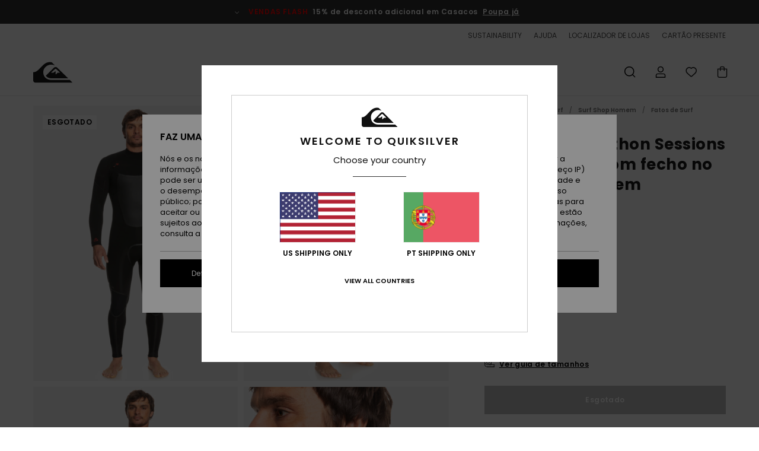

--- FILE ---
content_type: text/html; charset=utf-8
request_url: https://www.google.com/recaptcha/api2/anchor?ar=1&k=6LcZgYUhAAAAACo_RjYV6Gdrz8RtG2QZWKI8e0fS&co=aHR0cHM6Ly93d3cucXVpa3NpbHZlci5wdDo0NDM.&hl=en&v=PoyoqOPhxBO7pBk68S4YbpHZ&size=invisible&anchor-ms=20000&execute-ms=30000&cb=k1muxk3nraj2
body_size: 49803
content:
<!DOCTYPE HTML><html dir="ltr" lang="en"><head><meta http-equiv="Content-Type" content="text/html; charset=UTF-8">
<meta http-equiv="X-UA-Compatible" content="IE=edge">
<title>reCAPTCHA</title>
<style type="text/css">
/* cyrillic-ext */
@font-face {
  font-family: 'Roboto';
  font-style: normal;
  font-weight: 400;
  font-stretch: 100%;
  src: url(//fonts.gstatic.com/s/roboto/v48/KFO7CnqEu92Fr1ME7kSn66aGLdTylUAMa3GUBHMdazTgWw.woff2) format('woff2');
  unicode-range: U+0460-052F, U+1C80-1C8A, U+20B4, U+2DE0-2DFF, U+A640-A69F, U+FE2E-FE2F;
}
/* cyrillic */
@font-face {
  font-family: 'Roboto';
  font-style: normal;
  font-weight: 400;
  font-stretch: 100%;
  src: url(//fonts.gstatic.com/s/roboto/v48/KFO7CnqEu92Fr1ME7kSn66aGLdTylUAMa3iUBHMdazTgWw.woff2) format('woff2');
  unicode-range: U+0301, U+0400-045F, U+0490-0491, U+04B0-04B1, U+2116;
}
/* greek-ext */
@font-face {
  font-family: 'Roboto';
  font-style: normal;
  font-weight: 400;
  font-stretch: 100%;
  src: url(//fonts.gstatic.com/s/roboto/v48/KFO7CnqEu92Fr1ME7kSn66aGLdTylUAMa3CUBHMdazTgWw.woff2) format('woff2');
  unicode-range: U+1F00-1FFF;
}
/* greek */
@font-face {
  font-family: 'Roboto';
  font-style: normal;
  font-weight: 400;
  font-stretch: 100%;
  src: url(//fonts.gstatic.com/s/roboto/v48/KFO7CnqEu92Fr1ME7kSn66aGLdTylUAMa3-UBHMdazTgWw.woff2) format('woff2');
  unicode-range: U+0370-0377, U+037A-037F, U+0384-038A, U+038C, U+038E-03A1, U+03A3-03FF;
}
/* math */
@font-face {
  font-family: 'Roboto';
  font-style: normal;
  font-weight: 400;
  font-stretch: 100%;
  src: url(//fonts.gstatic.com/s/roboto/v48/KFO7CnqEu92Fr1ME7kSn66aGLdTylUAMawCUBHMdazTgWw.woff2) format('woff2');
  unicode-range: U+0302-0303, U+0305, U+0307-0308, U+0310, U+0312, U+0315, U+031A, U+0326-0327, U+032C, U+032F-0330, U+0332-0333, U+0338, U+033A, U+0346, U+034D, U+0391-03A1, U+03A3-03A9, U+03B1-03C9, U+03D1, U+03D5-03D6, U+03F0-03F1, U+03F4-03F5, U+2016-2017, U+2034-2038, U+203C, U+2040, U+2043, U+2047, U+2050, U+2057, U+205F, U+2070-2071, U+2074-208E, U+2090-209C, U+20D0-20DC, U+20E1, U+20E5-20EF, U+2100-2112, U+2114-2115, U+2117-2121, U+2123-214F, U+2190, U+2192, U+2194-21AE, U+21B0-21E5, U+21F1-21F2, U+21F4-2211, U+2213-2214, U+2216-22FF, U+2308-230B, U+2310, U+2319, U+231C-2321, U+2336-237A, U+237C, U+2395, U+239B-23B7, U+23D0, U+23DC-23E1, U+2474-2475, U+25AF, U+25B3, U+25B7, U+25BD, U+25C1, U+25CA, U+25CC, U+25FB, U+266D-266F, U+27C0-27FF, U+2900-2AFF, U+2B0E-2B11, U+2B30-2B4C, U+2BFE, U+3030, U+FF5B, U+FF5D, U+1D400-1D7FF, U+1EE00-1EEFF;
}
/* symbols */
@font-face {
  font-family: 'Roboto';
  font-style: normal;
  font-weight: 400;
  font-stretch: 100%;
  src: url(//fonts.gstatic.com/s/roboto/v48/KFO7CnqEu92Fr1ME7kSn66aGLdTylUAMaxKUBHMdazTgWw.woff2) format('woff2');
  unicode-range: U+0001-000C, U+000E-001F, U+007F-009F, U+20DD-20E0, U+20E2-20E4, U+2150-218F, U+2190, U+2192, U+2194-2199, U+21AF, U+21E6-21F0, U+21F3, U+2218-2219, U+2299, U+22C4-22C6, U+2300-243F, U+2440-244A, U+2460-24FF, U+25A0-27BF, U+2800-28FF, U+2921-2922, U+2981, U+29BF, U+29EB, U+2B00-2BFF, U+4DC0-4DFF, U+FFF9-FFFB, U+10140-1018E, U+10190-1019C, U+101A0, U+101D0-101FD, U+102E0-102FB, U+10E60-10E7E, U+1D2C0-1D2D3, U+1D2E0-1D37F, U+1F000-1F0FF, U+1F100-1F1AD, U+1F1E6-1F1FF, U+1F30D-1F30F, U+1F315, U+1F31C, U+1F31E, U+1F320-1F32C, U+1F336, U+1F378, U+1F37D, U+1F382, U+1F393-1F39F, U+1F3A7-1F3A8, U+1F3AC-1F3AF, U+1F3C2, U+1F3C4-1F3C6, U+1F3CA-1F3CE, U+1F3D4-1F3E0, U+1F3ED, U+1F3F1-1F3F3, U+1F3F5-1F3F7, U+1F408, U+1F415, U+1F41F, U+1F426, U+1F43F, U+1F441-1F442, U+1F444, U+1F446-1F449, U+1F44C-1F44E, U+1F453, U+1F46A, U+1F47D, U+1F4A3, U+1F4B0, U+1F4B3, U+1F4B9, U+1F4BB, U+1F4BF, U+1F4C8-1F4CB, U+1F4D6, U+1F4DA, U+1F4DF, U+1F4E3-1F4E6, U+1F4EA-1F4ED, U+1F4F7, U+1F4F9-1F4FB, U+1F4FD-1F4FE, U+1F503, U+1F507-1F50B, U+1F50D, U+1F512-1F513, U+1F53E-1F54A, U+1F54F-1F5FA, U+1F610, U+1F650-1F67F, U+1F687, U+1F68D, U+1F691, U+1F694, U+1F698, U+1F6AD, U+1F6B2, U+1F6B9-1F6BA, U+1F6BC, U+1F6C6-1F6CF, U+1F6D3-1F6D7, U+1F6E0-1F6EA, U+1F6F0-1F6F3, U+1F6F7-1F6FC, U+1F700-1F7FF, U+1F800-1F80B, U+1F810-1F847, U+1F850-1F859, U+1F860-1F887, U+1F890-1F8AD, U+1F8B0-1F8BB, U+1F8C0-1F8C1, U+1F900-1F90B, U+1F93B, U+1F946, U+1F984, U+1F996, U+1F9E9, U+1FA00-1FA6F, U+1FA70-1FA7C, U+1FA80-1FA89, U+1FA8F-1FAC6, U+1FACE-1FADC, U+1FADF-1FAE9, U+1FAF0-1FAF8, U+1FB00-1FBFF;
}
/* vietnamese */
@font-face {
  font-family: 'Roboto';
  font-style: normal;
  font-weight: 400;
  font-stretch: 100%;
  src: url(//fonts.gstatic.com/s/roboto/v48/KFO7CnqEu92Fr1ME7kSn66aGLdTylUAMa3OUBHMdazTgWw.woff2) format('woff2');
  unicode-range: U+0102-0103, U+0110-0111, U+0128-0129, U+0168-0169, U+01A0-01A1, U+01AF-01B0, U+0300-0301, U+0303-0304, U+0308-0309, U+0323, U+0329, U+1EA0-1EF9, U+20AB;
}
/* latin-ext */
@font-face {
  font-family: 'Roboto';
  font-style: normal;
  font-weight: 400;
  font-stretch: 100%;
  src: url(//fonts.gstatic.com/s/roboto/v48/KFO7CnqEu92Fr1ME7kSn66aGLdTylUAMa3KUBHMdazTgWw.woff2) format('woff2');
  unicode-range: U+0100-02BA, U+02BD-02C5, U+02C7-02CC, U+02CE-02D7, U+02DD-02FF, U+0304, U+0308, U+0329, U+1D00-1DBF, U+1E00-1E9F, U+1EF2-1EFF, U+2020, U+20A0-20AB, U+20AD-20C0, U+2113, U+2C60-2C7F, U+A720-A7FF;
}
/* latin */
@font-face {
  font-family: 'Roboto';
  font-style: normal;
  font-weight: 400;
  font-stretch: 100%;
  src: url(//fonts.gstatic.com/s/roboto/v48/KFO7CnqEu92Fr1ME7kSn66aGLdTylUAMa3yUBHMdazQ.woff2) format('woff2');
  unicode-range: U+0000-00FF, U+0131, U+0152-0153, U+02BB-02BC, U+02C6, U+02DA, U+02DC, U+0304, U+0308, U+0329, U+2000-206F, U+20AC, U+2122, U+2191, U+2193, U+2212, U+2215, U+FEFF, U+FFFD;
}
/* cyrillic-ext */
@font-face {
  font-family: 'Roboto';
  font-style: normal;
  font-weight: 500;
  font-stretch: 100%;
  src: url(//fonts.gstatic.com/s/roboto/v48/KFO7CnqEu92Fr1ME7kSn66aGLdTylUAMa3GUBHMdazTgWw.woff2) format('woff2');
  unicode-range: U+0460-052F, U+1C80-1C8A, U+20B4, U+2DE0-2DFF, U+A640-A69F, U+FE2E-FE2F;
}
/* cyrillic */
@font-face {
  font-family: 'Roboto';
  font-style: normal;
  font-weight: 500;
  font-stretch: 100%;
  src: url(//fonts.gstatic.com/s/roboto/v48/KFO7CnqEu92Fr1ME7kSn66aGLdTylUAMa3iUBHMdazTgWw.woff2) format('woff2');
  unicode-range: U+0301, U+0400-045F, U+0490-0491, U+04B0-04B1, U+2116;
}
/* greek-ext */
@font-face {
  font-family: 'Roboto';
  font-style: normal;
  font-weight: 500;
  font-stretch: 100%;
  src: url(//fonts.gstatic.com/s/roboto/v48/KFO7CnqEu92Fr1ME7kSn66aGLdTylUAMa3CUBHMdazTgWw.woff2) format('woff2');
  unicode-range: U+1F00-1FFF;
}
/* greek */
@font-face {
  font-family: 'Roboto';
  font-style: normal;
  font-weight: 500;
  font-stretch: 100%;
  src: url(//fonts.gstatic.com/s/roboto/v48/KFO7CnqEu92Fr1ME7kSn66aGLdTylUAMa3-UBHMdazTgWw.woff2) format('woff2');
  unicode-range: U+0370-0377, U+037A-037F, U+0384-038A, U+038C, U+038E-03A1, U+03A3-03FF;
}
/* math */
@font-face {
  font-family: 'Roboto';
  font-style: normal;
  font-weight: 500;
  font-stretch: 100%;
  src: url(//fonts.gstatic.com/s/roboto/v48/KFO7CnqEu92Fr1ME7kSn66aGLdTylUAMawCUBHMdazTgWw.woff2) format('woff2');
  unicode-range: U+0302-0303, U+0305, U+0307-0308, U+0310, U+0312, U+0315, U+031A, U+0326-0327, U+032C, U+032F-0330, U+0332-0333, U+0338, U+033A, U+0346, U+034D, U+0391-03A1, U+03A3-03A9, U+03B1-03C9, U+03D1, U+03D5-03D6, U+03F0-03F1, U+03F4-03F5, U+2016-2017, U+2034-2038, U+203C, U+2040, U+2043, U+2047, U+2050, U+2057, U+205F, U+2070-2071, U+2074-208E, U+2090-209C, U+20D0-20DC, U+20E1, U+20E5-20EF, U+2100-2112, U+2114-2115, U+2117-2121, U+2123-214F, U+2190, U+2192, U+2194-21AE, U+21B0-21E5, U+21F1-21F2, U+21F4-2211, U+2213-2214, U+2216-22FF, U+2308-230B, U+2310, U+2319, U+231C-2321, U+2336-237A, U+237C, U+2395, U+239B-23B7, U+23D0, U+23DC-23E1, U+2474-2475, U+25AF, U+25B3, U+25B7, U+25BD, U+25C1, U+25CA, U+25CC, U+25FB, U+266D-266F, U+27C0-27FF, U+2900-2AFF, U+2B0E-2B11, U+2B30-2B4C, U+2BFE, U+3030, U+FF5B, U+FF5D, U+1D400-1D7FF, U+1EE00-1EEFF;
}
/* symbols */
@font-face {
  font-family: 'Roboto';
  font-style: normal;
  font-weight: 500;
  font-stretch: 100%;
  src: url(//fonts.gstatic.com/s/roboto/v48/KFO7CnqEu92Fr1ME7kSn66aGLdTylUAMaxKUBHMdazTgWw.woff2) format('woff2');
  unicode-range: U+0001-000C, U+000E-001F, U+007F-009F, U+20DD-20E0, U+20E2-20E4, U+2150-218F, U+2190, U+2192, U+2194-2199, U+21AF, U+21E6-21F0, U+21F3, U+2218-2219, U+2299, U+22C4-22C6, U+2300-243F, U+2440-244A, U+2460-24FF, U+25A0-27BF, U+2800-28FF, U+2921-2922, U+2981, U+29BF, U+29EB, U+2B00-2BFF, U+4DC0-4DFF, U+FFF9-FFFB, U+10140-1018E, U+10190-1019C, U+101A0, U+101D0-101FD, U+102E0-102FB, U+10E60-10E7E, U+1D2C0-1D2D3, U+1D2E0-1D37F, U+1F000-1F0FF, U+1F100-1F1AD, U+1F1E6-1F1FF, U+1F30D-1F30F, U+1F315, U+1F31C, U+1F31E, U+1F320-1F32C, U+1F336, U+1F378, U+1F37D, U+1F382, U+1F393-1F39F, U+1F3A7-1F3A8, U+1F3AC-1F3AF, U+1F3C2, U+1F3C4-1F3C6, U+1F3CA-1F3CE, U+1F3D4-1F3E0, U+1F3ED, U+1F3F1-1F3F3, U+1F3F5-1F3F7, U+1F408, U+1F415, U+1F41F, U+1F426, U+1F43F, U+1F441-1F442, U+1F444, U+1F446-1F449, U+1F44C-1F44E, U+1F453, U+1F46A, U+1F47D, U+1F4A3, U+1F4B0, U+1F4B3, U+1F4B9, U+1F4BB, U+1F4BF, U+1F4C8-1F4CB, U+1F4D6, U+1F4DA, U+1F4DF, U+1F4E3-1F4E6, U+1F4EA-1F4ED, U+1F4F7, U+1F4F9-1F4FB, U+1F4FD-1F4FE, U+1F503, U+1F507-1F50B, U+1F50D, U+1F512-1F513, U+1F53E-1F54A, U+1F54F-1F5FA, U+1F610, U+1F650-1F67F, U+1F687, U+1F68D, U+1F691, U+1F694, U+1F698, U+1F6AD, U+1F6B2, U+1F6B9-1F6BA, U+1F6BC, U+1F6C6-1F6CF, U+1F6D3-1F6D7, U+1F6E0-1F6EA, U+1F6F0-1F6F3, U+1F6F7-1F6FC, U+1F700-1F7FF, U+1F800-1F80B, U+1F810-1F847, U+1F850-1F859, U+1F860-1F887, U+1F890-1F8AD, U+1F8B0-1F8BB, U+1F8C0-1F8C1, U+1F900-1F90B, U+1F93B, U+1F946, U+1F984, U+1F996, U+1F9E9, U+1FA00-1FA6F, U+1FA70-1FA7C, U+1FA80-1FA89, U+1FA8F-1FAC6, U+1FACE-1FADC, U+1FADF-1FAE9, U+1FAF0-1FAF8, U+1FB00-1FBFF;
}
/* vietnamese */
@font-face {
  font-family: 'Roboto';
  font-style: normal;
  font-weight: 500;
  font-stretch: 100%;
  src: url(//fonts.gstatic.com/s/roboto/v48/KFO7CnqEu92Fr1ME7kSn66aGLdTylUAMa3OUBHMdazTgWw.woff2) format('woff2');
  unicode-range: U+0102-0103, U+0110-0111, U+0128-0129, U+0168-0169, U+01A0-01A1, U+01AF-01B0, U+0300-0301, U+0303-0304, U+0308-0309, U+0323, U+0329, U+1EA0-1EF9, U+20AB;
}
/* latin-ext */
@font-face {
  font-family: 'Roboto';
  font-style: normal;
  font-weight: 500;
  font-stretch: 100%;
  src: url(//fonts.gstatic.com/s/roboto/v48/KFO7CnqEu92Fr1ME7kSn66aGLdTylUAMa3KUBHMdazTgWw.woff2) format('woff2');
  unicode-range: U+0100-02BA, U+02BD-02C5, U+02C7-02CC, U+02CE-02D7, U+02DD-02FF, U+0304, U+0308, U+0329, U+1D00-1DBF, U+1E00-1E9F, U+1EF2-1EFF, U+2020, U+20A0-20AB, U+20AD-20C0, U+2113, U+2C60-2C7F, U+A720-A7FF;
}
/* latin */
@font-face {
  font-family: 'Roboto';
  font-style: normal;
  font-weight: 500;
  font-stretch: 100%;
  src: url(//fonts.gstatic.com/s/roboto/v48/KFO7CnqEu92Fr1ME7kSn66aGLdTylUAMa3yUBHMdazQ.woff2) format('woff2');
  unicode-range: U+0000-00FF, U+0131, U+0152-0153, U+02BB-02BC, U+02C6, U+02DA, U+02DC, U+0304, U+0308, U+0329, U+2000-206F, U+20AC, U+2122, U+2191, U+2193, U+2212, U+2215, U+FEFF, U+FFFD;
}
/* cyrillic-ext */
@font-face {
  font-family: 'Roboto';
  font-style: normal;
  font-weight: 900;
  font-stretch: 100%;
  src: url(//fonts.gstatic.com/s/roboto/v48/KFO7CnqEu92Fr1ME7kSn66aGLdTylUAMa3GUBHMdazTgWw.woff2) format('woff2');
  unicode-range: U+0460-052F, U+1C80-1C8A, U+20B4, U+2DE0-2DFF, U+A640-A69F, U+FE2E-FE2F;
}
/* cyrillic */
@font-face {
  font-family: 'Roboto';
  font-style: normal;
  font-weight: 900;
  font-stretch: 100%;
  src: url(//fonts.gstatic.com/s/roboto/v48/KFO7CnqEu92Fr1ME7kSn66aGLdTylUAMa3iUBHMdazTgWw.woff2) format('woff2');
  unicode-range: U+0301, U+0400-045F, U+0490-0491, U+04B0-04B1, U+2116;
}
/* greek-ext */
@font-face {
  font-family: 'Roboto';
  font-style: normal;
  font-weight: 900;
  font-stretch: 100%;
  src: url(//fonts.gstatic.com/s/roboto/v48/KFO7CnqEu92Fr1ME7kSn66aGLdTylUAMa3CUBHMdazTgWw.woff2) format('woff2');
  unicode-range: U+1F00-1FFF;
}
/* greek */
@font-face {
  font-family: 'Roboto';
  font-style: normal;
  font-weight: 900;
  font-stretch: 100%;
  src: url(//fonts.gstatic.com/s/roboto/v48/KFO7CnqEu92Fr1ME7kSn66aGLdTylUAMa3-UBHMdazTgWw.woff2) format('woff2');
  unicode-range: U+0370-0377, U+037A-037F, U+0384-038A, U+038C, U+038E-03A1, U+03A3-03FF;
}
/* math */
@font-face {
  font-family: 'Roboto';
  font-style: normal;
  font-weight: 900;
  font-stretch: 100%;
  src: url(//fonts.gstatic.com/s/roboto/v48/KFO7CnqEu92Fr1ME7kSn66aGLdTylUAMawCUBHMdazTgWw.woff2) format('woff2');
  unicode-range: U+0302-0303, U+0305, U+0307-0308, U+0310, U+0312, U+0315, U+031A, U+0326-0327, U+032C, U+032F-0330, U+0332-0333, U+0338, U+033A, U+0346, U+034D, U+0391-03A1, U+03A3-03A9, U+03B1-03C9, U+03D1, U+03D5-03D6, U+03F0-03F1, U+03F4-03F5, U+2016-2017, U+2034-2038, U+203C, U+2040, U+2043, U+2047, U+2050, U+2057, U+205F, U+2070-2071, U+2074-208E, U+2090-209C, U+20D0-20DC, U+20E1, U+20E5-20EF, U+2100-2112, U+2114-2115, U+2117-2121, U+2123-214F, U+2190, U+2192, U+2194-21AE, U+21B0-21E5, U+21F1-21F2, U+21F4-2211, U+2213-2214, U+2216-22FF, U+2308-230B, U+2310, U+2319, U+231C-2321, U+2336-237A, U+237C, U+2395, U+239B-23B7, U+23D0, U+23DC-23E1, U+2474-2475, U+25AF, U+25B3, U+25B7, U+25BD, U+25C1, U+25CA, U+25CC, U+25FB, U+266D-266F, U+27C0-27FF, U+2900-2AFF, U+2B0E-2B11, U+2B30-2B4C, U+2BFE, U+3030, U+FF5B, U+FF5D, U+1D400-1D7FF, U+1EE00-1EEFF;
}
/* symbols */
@font-face {
  font-family: 'Roboto';
  font-style: normal;
  font-weight: 900;
  font-stretch: 100%;
  src: url(//fonts.gstatic.com/s/roboto/v48/KFO7CnqEu92Fr1ME7kSn66aGLdTylUAMaxKUBHMdazTgWw.woff2) format('woff2');
  unicode-range: U+0001-000C, U+000E-001F, U+007F-009F, U+20DD-20E0, U+20E2-20E4, U+2150-218F, U+2190, U+2192, U+2194-2199, U+21AF, U+21E6-21F0, U+21F3, U+2218-2219, U+2299, U+22C4-22C6, U+2300-243F, U+2440-244A, U+2460-24FF, U+25A0-27BF, U+2800-28FF, U+2921-2922, U+2981, U+29BF, U+29EB, U+2B00-2BFF, U+4DC0-4DFF, U+FFF9-FFFB, U+10140-1018E, U+10190-1019C, U+101A0, U+101D0-101FD, U+102E0-102FB, U+10E60-10E7E, U+1D2C0-1D2D3, U+1D2E0-1D37F, U+1F000-1F0FF, U+1F100-1F1AD, U+1F1E6-1F1FF, U+1F30D-1F30F, U+1F315, U+1F31C, U+1F31E, U+1F320-1F32C, U+1F336, U+1F378, U+1F37D, U+1F382, U+1F393-1F39F, U+1F3A7-1F3A8, U+1F3AC-1F3AF, U+1F3C2, U+1F3C4-1F3C6, U+1F3CA-1F3CE, U+1F3D4-1F3E0, U+1F3ED, U+1F3F1-1F3F3, U+1F3F5-1F3F7, U+1F408, U+1F415, U+1F41F, U+1F426, U+1F43F, U+1F441-1F442, U+1F444, U+1F446-1F449, U+1F44C-1F44E, U+1F453, U+1F46A, U+1F47D, U+1F4A3, U+1F4B0, U+1F4B3, U+1F4B9, U+1F4BB, U+1F4BF, U+1F4C8-1F4CB, U+1F4D6, U+1F4DA, U+1F4DF, U+1F4E3-1F4E6, U+1F4EA-1F4ED, U+1F4F7, U+1F4F9-1F4FB, U+1F4FD-1F4FE, U+1F503, U+1F507-1F50B, U+1F50D, U+1F512-1F513, U+1F53E-1F54A, U+1F54F-1F5FA, U+1F610, U+1F650-1F67F, U+1F687, U+1F68D, U+1F691, U+1F694, U+1F698, U+1F6AD, U+1F6B2, U+1F6B9-1F6BA, U+1F6BC, U+1F6C6-1F6CF, U+1F6D3-1F6D7, U+1F6E0-1F6EA, U+1F6F0-1F6F3, U+1F6F7-1F6FC, U+1F700-1F7FF, U+1F800-1F80B, U+1F810-1F847, U+1F850-1F859, U+1F860-1F887, U+1F890-1F8AD, U+1F8B0-1F8BB, U+1F8C0-1F8C1, U+1F900-1F90B, U+1F93B, U+1F946, U+1F984, U+1F996, U+1F9E9, U+1FA00-1FA6F, U+1FA70-1FA7C, U+1FA80-1FA89, U+1FA8F-1FAC6, U+1FACE-1FADC, U+1FADF-1FAE9, U+1FAF0-1FAF8, U+1FB00-1FBFF;
}
/* vietnamese */
@font-face {
  font-family: 'Roboto';
  font-style: normal;
  font-weight: 900;
  font-stretch: 100%;
  src: url(//fonts.gstatic.com/s/roboto/v48/KFO7CnqEu92Fr1ME7kSn66aGLdTylUAMa3OUBHMdazTgWw.woff2) format('woff2');
  unicode-range: U+0102-0103, U+0110-0111, U+0128-0129, U+0168-0169, U+01A0-01A1, U+01AF-01B0, U+0300-0301, U+0303-0304, U+0308-0309, U+0323, U+0329, U+1EA0-1EF9, U+20AB;
}
/* latin-ext */
@font-face {
  font-family: 'Roboto';
  font-style: normal;
  font-weight: 900;
  font-stretch: 100%;
  src: url(//fonts.gstatic.com/s/roboto/v48/KFO7CnqEu92Fr1ME7kSn66aGLdTylUAMa3KUBHMdazTgWw.woff2) format('woff2');
  unicode-range: U+0100-02BA, U+02BD-02C5, U+02C7-02CC, U+02CE-02D7, U+02DD-02FF, U+0304, U+0308, U+0329, U+1D00-1DBF, U+1E00-1E9F, U+1EF2-1EFF, U+2020, U+20A0-20AB, U+20AD-20C0, U+2113, U+2C60-2C7F, U+A720-A7FF;
}
/* latin */
@font-face {
  font-family: 'Roboto';
  font-style: normal;
  font-weight: 900;
  font-stretch: 100%;
  src: url(//fonts.gstatic.com/s/roboto/v48/KFO7CnqEu92Fr1ME7kSn66aGLdTylUAMa3yUBHMdazQ.woff2) format('woff2');
  unicode-range: U+0000-00FF, U+0131, U+0152-0153, U+02BB-02BC, U+02C6, U+02DA, U+02DC, U+0304, U+0308, U+0329, U+2000-206F, U+20AC, U+2122, U+2191, U+2193, U+2212, U+2215, U+FEFF, U+FFFD;
}

</style>
<link rel="stylesheet" type="text/css" href="https://www.gstatic.com/recaptcha/releases/PoyoqOPhxBO7pBk68S4YbpHZ/styles__ltr.css">
<script nonce="7TvCrSIMEp2A9mpq7Q5t-A" type="text/javascript">window['__recaptcha_api'] = 'https://www.google.com/recaptcha/api2/';</script>
<script type="text/javascript" src="https://www.gstatic.com/recaptcha/releases/PoyoqOPhxBO7pBk68S4YbpHZ/recaptcha__en.js" nonce="7TvCrSIMEp2A9mpq7Q5t-A">
      
    </script></head>
<body><div id="rc-anchor-alert" class="rc-anchor-alert"></div>
<input type="hidden" id="recaptcha-token" value="[base64]">
<script type="text/javascript" nonce="7TvCrSIMEp2A9mpq7Q5t-A">
      recaptcha.anchor.Main.init("[\x22ainput\x22,[\x22bgdata\x22,\x22\x22,\[base64]/[base64]/[base64]/ZyhXLGgpOnEoW04sMjEsbF0sVywwKSxoKSxmYWxzZSxmYWxzZSl9Y2F0Y2goayl7RygzNTgsVyk/[base64]/[base64]/[base64]/[base64]/[base64]/[base64]/[base64]/bmV3IEJbT10oRFswXSk6dz09Mj9uZXcgQltPXShEWzBdLERbMV0pOnc9PTM/bmV3IEJbT10oRFswXSxEWzFdLERbMl0pOnc9PTQ/[base64]/[base64]/[base64]/[base64]/[base64]\\u003d\x22,\[base64]\x22,\x22w4HDlcOQw4tQHBfCqT/DsSNtw4wZSm7Cm2zCo8K1w7BEGFYiw7fCrcKnw43CvsKeHgM8w5oFwqVfHzFwT8KYWD7Do8O1w7/CiMKowoLDgsOowqTCpTvCoMO8CiLCnBgJFnptwr/DhcOlGMKYCMKWBX/[base64]/DrH9sw5HDucKLacOGw53Dv8KRwqLDvsKmwrjDtcK4w57DocOYHVZqa0Z4wqDCjhpcZsKdMMOFLMKDwpE2wpzDvSxfwoUSwo1jwoBwaVErw4gCalwvFMKhH8OkMk49w7/[base64]/DlV3Cu3rCo8O0SzdoSS8Tw73DlV1qHsKpwoBUwoszwo/DnnvDrcOsI8KnR8KVK8OiwqE9wog4ZHsWEFRlwpEaw5QBw7MHQAHDgcKVccO5w5hhwovCicK1w5TCnnxEwoHCqcKjKMKmwqXCvcK/NF/Ci1DDvcKwwqHDvsKzScOLEQXCj8K9wo7DuBLChcO/CjrCoMKbfUcmw6E+w6nDl2DDjWjDjsK8w7MkGVLDlWvDrcKta8O0S8OlbMONfCDDoUZywpJmYcOcFCx7YgR4worCgsKWNEHDn8Ouw4DDksOUVX4rRTrDmcOWWMOReSEaCkpQwofCiD9Ow7TDqsOSFRY4w67Cn8Kzwqxhw7sZw4fCtW53w6IJPCpGw4/DgcKZwoXCnl/DhR96SsKlKMOdwo7DtsOjw4EXAXVcZB8ddcOTV8KCAMOSFFTCrMKYecK2JcKOwobDkybCsh4/bEMgw57DuMOJCwDCqsKiME7CkcKXUwnDvBjDgX/DiBDCosKqw6cKw7rCnWV3bm/DhsOCYsKvwpJOak/Cq8KqCjcSwqs6KQ0aCkk/w63CosOswrJtwpjClcOhNcObDMKQEjPDn8KWMsOdF8OFw7pgVhTCq8O7FMOcMsKowqJxMil2wr3DokkjLcOowrDDmMK+wr5vw6XCoiR+DQ1NMsKoAsKjwr06wrlKT8KNRFZ0wq3CvELDqlbCjMKFw4PDjMKowo0Fw7dONcOjw6jCv8KfV1/CpThwwqHDk1Bdw4I0VsOFW8KXJismwpdVIcOBwp7CusKdBcOJPsO6wqFgV2vCv8KyB8K1eMKEMEocwogXw5Z5a8O3wqrCh8OIwoEmL8KxZRA1wpUrw7fCoVTDicK3w6AfwobDrMK9A8KfHsK0Mipgwo99FQTDrcKBKkJHw5LCqcKLcMO9JCTCqkLCrAs/ecKeH8OMZ8OYJcOtAcORIcKiw5vCjRPCtlnDh8OScmzCvXXCkMKYRsKBwrzDvsOWw7VQw7zCuGMDAW/[base64]/[base64]/Dvi7CtMKUw4jCrFfCnMO6w43Ch2nDgMKwUcKaE13CghbCogPDmcODKlpmwpLDt8Ovw4pvWBdYwqjDn3rDk8KLV2PDp8O5w6/[base64]/[base64]/CWI3BcOAw4PDuiTCmUVefQbDgMOSUsO3wpzDscKCw4bCiMKGw47ClyB/wqd5BMKrZMO6w4LCikI0wr0FasKNLcOOw5XDgMKJwot3O8KZw5M0A8K/NCtlw4nChcOPwqTDuC4FZXtqfcKowqHDgB5lw6I/ccO5wqtIbMOzw7HDmUBrwoFZwo4swoIswrfCj1nDisKcIgPCg2PDj8OZGmbCr8KoaD/Du8OqPW4qw5fCqlzDncOUWMKwaj3CmsOQw43DnsKVwr7DunJfUWhaa8KAPXt3w6ZHUsOGwrlhCXpDw7vCvhMhKDozw5zDq8OtFMOaw4BGw5FUw5sxwqDDskppKxpVPxNeB3bCgcOHFC5IDQ/DpkjDtELDm8ObEXZiEWohRcKzwqHDjgVVGi1vwpHCvsOaYcOxwqFTMcOAPUJOZH/[base64]/[base64]/fsOXTcK1A19vw4YbUn0twoPDpMOlGyfCqcKKGMOlwqEEwpADecO3wprDjMK4fMOJNmTDsMKIHEtvElLDpXQMw7UUwpfCrMKFRsKpcMKtw5d4wpINGHpLHi7Dj8OvwpnDisKNYUBtJsO+NAQ0w6taH1F/OcOFaMOQPADCiibCkmtEwrnCo2fDpSLCtkZUw75USREHEMKjfMO2NRV7eiUZMsOBwrbDsRfCk8OWw4LDu1DCssKMwrsZLVLCnsKyLsKBUnQsw5Few5TDh8KCw4rCpsOtw40XC8Kdw516d8OhJG1YbGLCi0vCkSbDi8OawqLDr8KVwpLCkA1uFMO2YSvDicKmwrFVCG/Cg3XDjFzDpMKywq3DqMO/w55HMUXCmGrCokxLJ8KLwovDpiPCilzCkVo2BMOMwrhzGi4ybMKFwokSwrvCi8OOw70twqDDhBgQwpjCjirCpcKhwqheT3vCgxTCgkjDpA/CuMOzwoJNw6XChmAgU8KhMgvCkx0sHCzCiwHDg8Oyw7nCgMOHwpbDiCrCmgA3YcK+w5HCucO2f8OHw7tSwpXCuMK5wqVTw4oMw5R8d8Onw6pKKcKEw6tDwoZbR8K2wqdawp3DtwgCw4fDgMK4UW7CvSV8FwHCmMOyTcOcw4PDt8Ogwq0XJ1/DusONw6PCvcK/YMK2DQfCrH5Xw7E3w6HCgsKQwoTCo8KtWMK7w7lMwo46w5jCpMO/OExFWyhDwqJ+w5sYwo3Cg8Ofw7bDqSPCvUvDl8OTVDHCmcKUGMODe8OBHcKwYAvCoMOIwrYAw4fCpVFMRDzCpcKJwqcPT8KYRnPCoSTDskcKwpdXTA5pw6kyacOPR0jCilzDkMK7w697w4Zlw5DCuV/DjcKCwoN7wpBMwqZgwp0UYTfCh8K6woMqNcK4QcOlw5pvXx5vNjErOsKqw64Ww4XDuVQwwp7Dql5EIMKWHcOwacK/dMOuw7V4NcOsw7cmwo7Dvihnw7UiH8KcwoQtBxMewqA3AEXDjjhEwo4id8O2w4jCgsKgMVN/woBbHx3CoQ7DsMKNwoYRwoRdw7PDhHDCisOSwrHDucOjYz06w67DoGbCvsO1GwjDusOJIMKawrvCnSbCv8KLFMO/F0rDtFFEwoHDnsKOR8OSwovCuMOZwoXDqh8pw6TCh3szwpxJwrViwo7CocO5Dk/[base64]/w5cPWMOINsOdL8K0UcOzRMKGfcK6DcKSwrQewpMLw4ASwp0eesKfZEnCnMK3RgxhZzEgGMONScKkMcKowo1san3CpX7CmnvDnMOKw7dRbTrCr8KtwpTChsOqwqzDrsOxw6VHA8K/NytVwpzCr8OWGjvDr1k2YMKSCkPDgMK9wrB2GcKdwqs6w5DDtsO3TQgSw4bCuMO5NUc3w4/DtwXDiUbDjsOVDcOPHykdwpvDjxbDtCTDjg1hw6F9DsOWw7HDvClaw69Kwq4vScOXwoo3OQbDjyLDs8KWwpZFIMKxw6hcw41IwrZ/w7t2wpkyw4zDl8KyVkHDjiEkw60IwrvCvEbDi3khw7VAwrEmw5MEwofDsAIea8KzeMOAw6PCvcOxw7Rjwr/[base64]/CvcORwqsrw6TDjsKURD/[base64]/CtDXDtH5oCMKcw6LCosKlwqLDh8KAIcOFwoHDhxAwOCvDhSzCgRgUJsKyw7TCqhnDuSNvM8OJwohJwoVEZBnCr04kZcKkwqbCm8OIw41iVMKEQ8KEw4pjwqEDwrHDisKMwrkERmrCkcKAwpICwrcFMMKlUMKnw5bDri0JccKRPcKzwq/[base64]/wp4RT1oQw4kuwrB4wrzCrjjCk1tlw4EBT0nCqsKVw4vCvcOALlhxZ8KTAFc4wptQRcK6dcOcJ8Kuwp1rw6bDrsOew6ZVw6AoTMKuw7HDp33DkEs7w4vCgcK/ZsOrwoU/UmPCngfDrsKXNsOcDsKBHTnCjUs/SsKDw6DCh8OqwooRw5/Cu8K9BsOzPXdAKcKhFXdGaGbCg8K9w7Eow77DlAfDssKlfcKUwoIEZsK2wpXChcKcWnTDtAfCpsOhMcOOw7/DsRzCjARVC8O0E8OIwpLCsGXCh8KpwqnClsOWwo5XOmXCg8OKGkccRcKZw687w7Y0wo7CqXZLw6cUwrXDvFcHWHBDIyHCmMKxWsKBRV8Lw7dFMsOpwph7XcK1wok3w6/Ck1gCWsKmOXNqZMKbRULCsF3Cm8OMQwrDgTolwrZqSi41w43DiAPCkFRRN2ghw6jDjRd6wqtgwqFDw68iCcKjw6fDo1jCqMORw4LDv8Ktw7ZyDMOhw6sQw4Ymwq0pXcO8fsOCw6LDgMOuw63Dv0/DvcKnw5HCt8Ohw7lQXjMMw6TCqmLDsMKqe1R2W8OzZU1gw7HDg8OOw7TDuRt8wpQcw7JvwrTDpsKNQmAkw4DDrcOYSsOaw5FufDLCv8OBGzMRw4J9RMK/[base64]/[base64]/[base64]/DlQ/DusODw6IjwqV8GsOZLcKDanTDgcKpwrbDlnAeMAo9w502fMKrw5bDuMOgPkd/w5AKDMOkdxTCusK7w4cyEsOrLWvCl8OOWMKcDAx+R8KyFnASERIbwrLDh8OmAcOLwqhSWgbCh1fDg8KKRAEGwpozA8O0IBzDqMK1TDdjw4vDucK1OFJWH8Otwp9KESVkG8KYX0jDo3PDvC5hBBzCvRRmw4kuwoMhBUEXZV/CkcOnwoFINcK7fTcUM8KZZj8dwqI7w4HDhXlcVFvDhQPDnMOcP8KpwrjCjGlgfcKfwoVTdMOeJifDmH0VPW0QFV7CtsOmw5TDssKbwrLDhsOrVcK8enACw5zCs0xTwo8casKTRV/CqMKYwp/DmMOcw6PDlMOgdsKWHcOZw6fCgA/CgMK3w61eSnRowrjDrMOhXsO3GMK/MMKxwoY/MWcGThAebEfDvFPDp1XCuMKlw6vCimrCg8OVQcKKYcOKNyknwoITGWEOwo0TwoDCgsOawoI3a3LDt8KjwrvDj0fCrcOFwr1SeMOSwq5CJ8OyTBHCplJEwoMrUHjCpRDCuQ/[base64]/CrcOIw6gDw5bCusO+wqY0QsOgbFrDj1QCUF/CmH7DpMOSwqwPwrYMLCd0wqnCtRpge2FYY8OUw6PDjxfDhsOJBsOcEwtyfl3Co2fCqMOKw5TDnj3Cl8KfMcKxw58Kw5/DqcOaw5gFFMOlOcOdw6zCvgkzFD/DoCDCoG3DtcKQfsK1CRU+wppVcVPCp8KvN8Kbwq0Fwr8Jw6s8wpHDisKvwrrDp3sdGSvDkcOyw4zDkMONwrnDiHZnwpx1w5rDtF7CocOxecKjwrPDt8KfQsOMUGAvL8OLwpfClCfDhsOGAsKiwotgwpU/wqXDvcOTw4bDn2DCvsOiNcKqwpbCoMKNbsKXw58pw6QOw79tEsKswq1qwqsLVVbCq0bDvcO1e8Oow7LDnWbChw5+U3rDkMOIw67DvcO6wqjCh8OewqnDhxfCpU0QwqBOw5XDs8KQwqXDmcOLwoTClS/[base64]/[base64]/ChjXDtsKJwo8uMMO0wpt6WsK/wrZ6a8KNI8Kew75ZGsKoJcOhw5bDm3cRw4NCw4cNwoACXsOaw7dPwqQ4w6FAwqXCncKWwrhEM1zDmsK3w6YJT8K0w6gxwqMFw5vCkmHCiUNtwo7CicOBwrdlw7k3dMKbS8KWw6HCsQTCo0HDkFPDr8OvXMOtScK/PcKkHsOFw5URw7nDu8K1w6TCicOHw4TDvMOxdDwNw4QkdMO8JgvDn8KUQVrDo29ieMOkDMKcc8O6wp9ZwphWw6YawqI2KWMuX3HCnnoUwrvDj8O8fQjDtybDl8O8wrBIwp3CnHnDocOTNcK2JgFNJsOuSsOvET3DsWjDgkxSP8K5w7LDj8OTwp/[base64]/DmDIYwrbDmWl6wrpmF8KJwrp+HMKec8OJNMOeecKXw7LClDjDqsK0QW8VJXvDisOaasKtIH5/ZSEIw6R+woNDUcOjw64SZ0h9EsO1UcOuw4vDuAXCjMOMw7/[base64]/w7JFJMKbYk5rwqVOOsO2FD0mUmQLw6AART5mEcOHVcOyUsO/worDtcOww7lgw6UWSsO1wrFOEks0wrXDvVs9QsOQVENRwrzDmMKuw4xkw4/Cg8KjfcOjw7LDpRPCicO+D8ODw7HClmPCtg7CmcO8wrMAw5HDiXzCrcKMU8OuBn7DgcOTHMOnL8OLw7c1w55aw5s9ZkLCgULClyjCiMO0OUB3KnnCtWkiwqgge1rDvMKQSDkxH8KYw5Vrw4XCtUDDvcKHw6l+wofDjsO0w4p9DMOXw5A+w6vDvMOoXnHDjj/DlMKzw659UFbDmMK/GV/Ds8O/YsK7fDlkfsKMwozDkMKJakjDnsO4w4oyZUbCscK2LCrCo8KdTgfDpMK6wo1nwpzDlGDDvAV7w7cVOcO8w79Bw59CAsOPc0QlKHE2csOpUGw5R8Oow7sheRPDvFvCkiUDWzInw6fCnsO8SsObw5leB8KswpY4KEvCkUvDo3Ncwp0ww7fCmU/DmMKsw6fDolzCvkrCnmg+PsO2L8Okwqc/[base64]/[base64]/DkcODwrXCp1d9X0zCjsOxRsK2HV/DtcOnXMOBMnzDkMOoK8K2TA3DrsKaN8Osw5Ivw4JWwqfCicOnGMK0w7ILw5VSaFzCt8OyXcKEwqDCssKHwpxjw4/DkMOce0Q1wrXDrMOSwrp+w5XDksKWw4NEwq7CtEfDvHtPbBpdwo4HwrHChirCgjrCm0JUZVMtccOKA8KmwqTCiz/CtB7CgMOhIwUjdMOUUy84w6sUWmkFwqs4woTCvsKUw6vDtcOCZQlGw7XCpMOyw6lBJ8OjPSjCvsKmwosCw5M9ZgHDsMOAfyJ2IivDnA/CvV0pw4gBw5kABMO8w59cRMOywo8jVcOVw5cNHH4wDCFiwqTCoQoZV3HCiX4RMMK2Vyg0EUdQISx7JcOyw67CpMKGw61pw78ddMKOOMOVwpVQwr/DhsOHECkGKQrCmMOtw7lSb8O9wrXCu0hOw5zDiB7CksKxUsKIw6NGG041IBxNwoxbSzHDl8KBAcONbsOGSsO7wrTDicOkeVFZNinDvcOKU1XDnlzDtwACw6FbLcO7wqB0wp7CnW9pw4LDh8KBwoRqL8KMwoDCk0rDj8Kgw7tMJBwKwr3Dl8OSwp/CrDQPcmUsG0bChcKPwrXCgcOSwpx4w7wGwoDCvMO5w6JaS0TCs3nDln9TTXfDqsK+GsKyPkp5w5PDq2QFSg3ClsKww4IYTMORTSRjeWBywrNEwqDCj8OKwq3DiDMUw4LChsOnw6jCjWsOai1/wrXDs3VdwqBYIcK9BMOmGzlXw6LDjMOiTAUpSTnCpsKabRPCrcKAVRx0XAsiw4pBcFXDtMKzfsKMwqJgwpfDncKaVF/[base64]/DggYfwTCnsOILsKnOEUzHTjDkcKhP1rDvcKZTmrDu8KaCcO8wpI9wpAvXlHCgMKowrvCo8KRw7rCv8Orw7TCgMKDwrLDnsOPYMOwQTbDuHLCqMOGf8OIwpJHCiJLCHbDsiEdLz/Cij05w6M/bVBNN8KCwpzDg8OPwr7CuXDDnnzCniVHQsOOYMOuwoZIOkzChFV/w6N6wpvDsiptwqDCkXTDkWQJdjzDsCXCjzhhw4AZYsKqK8OWI0LDgsOOwp/CnMKawobDjsOXIsKmWcOAwrhEwrjDrcKjwqYxwpTDrcKRLlvCpQQwwo7CjwnCsHTCqcKbwrMowo/[base64]/CnlcPAwcowq/CiHUTDMOSP8OBeU/Dqg9GGsKvw4EaTsOdwpt0dMKLworCvDcLQFQ0BH5cRsKJw6rDjsOlGsKQw5UVw5rCrjzDhA1Tw4vDnWLCiMK/w50uw77Dv2XCjWZCwow/w6zDsAotwr8kw6XCsnjCszNdLGBbbC1bwpbCkcO3GMKrWy4uOMO/w57CkMKVw57CtMOnw5E3eAvCkhoDwo9Vd8OrwqfCnBDDpcKhw482w6PCt8KpUD/Cs8KIw6/Dh202IVbCi8Olw6J6B39iYcOTw5DDjMKXF3o4wozCv8O4w4bCvcKqwpxvAcO7e8Ktw5Iow7XDqkB+UwxDMMOJZC7Cm8O7dUJyw4HDlsKlw7heYT3DsSPCi8OZH8K7cAPCvkplwpk1AUzDt8OUR8KVPWlVXcK3I0JSwrQ9w7HCjMO5RzrDo1pcw7/DisOjwpMCw7PDksOywqLDvWvDry1uwqLCr8KlwpoJXjp+w6dtwpthw7XCgCt5dwbCiWDDhDd0IBkwL8ORZGYTwqZpcRwjQC/DilZ/wpfDhsKEw48qAxfDmEkhwpAJw5DCrTg2Z8KGdxFewqp3L8Olwo8Pw4nCjAYAw7XDmcKZHhLDn1jDj3I3w5NgJMK4w5QqwqDCvsOxw5bCkDtYQsKZUsO+ayjCnQzDjMKAwqx6RcKjw6kyF8OBw5lEw7tKA8KSC0vDsE/DtMKAZjEbw7QrGmrCsRhxw4bCscORRMK2YMOvIcKiw67Ct8OXw5t5w5BsXSTDr1BkakZQwrlOD8K8wpkmwoHDlTk3GcOVMj17A8OHwoTDkH0Xw4h4cmTDgQTDhCnCtnDCocKiVMOmw7M8LRU0w5ZAw4kkwpxlRw/[base64]/[base64]/DrlDCkkFcIB47wq1QImbDpm06LMKtwotWbcKgw6huwrBmw7fCosK9wrDDqQrDjAnCky5pw4pUwoLDrcOIw7PCgyMJwo/DmWLCmcKqw4gRw6bCuUzCnlRoN3QHNAjCmMKzwph4wo/[base64]/DsEFYw5YJY8OzfDHDgHlCwqIBwoJNZSHDvCI+wqY8fsOuwqxaMcOTwqVSw4xVVMOfRnArDMKDOMKEe0gCw4VTQlvDt8O/BcOsw6XCgyTDml3ClsOIw7rCmkBITsOew43DrsOnNsOPwoVRwqrDmsOyYMK4aMOQw5zDlcOcH2I5w7sgB8K7RsOVw4nCgsOgDSgmF8OXRcOwwroQwrjDk8KhF8OmK8KwPkfDqMKowppSZMKjPRo+TsOAw69Xw7YRb8O8YsOfwooCw7NFw5bCgsO6HwrDl8Ouw7M/ECfDusOsNcKlcn/DuRTCjsKiQGBhDcKmK8KHNDUuXsO4DsORZsOsJ8OHLgsYA2AKRMOIIVwRZD7DkEhvw553VhxZScOYa1jClw93w79zw51/eGtpw47DgMKlX2pQwrVpw4pjw6rDgiHDvXnDncKuXQrCu0vCjcOmIcKAw4AuX8KtJTvDoMKbw7nDvmHDuj/Dj0cLwqjCvx/DqcKNQ8KNSjVHJG/DsMKvwoV8w7hMwo9Pw5/DhsKZL8KOWsKaw7QhcQ0DTsO8aS8+wqEBNnYrwr8LwpRKQyskKz0MwqDDqB3CnEbDocKaw684w4PDhTXDiMOBT3XDplBuwpTCmBddfQvDtQRlw4zDmHthwqzCo8OuwpbDpkXDvW/CniVaO0ccw7jCuyAfwqvCt8Oawq7CpnchwqcYNQvDlzxCwpzDksOtLTbCqMOvbD7CnhnCqsKow73CvsKpw7PDvMOGWGbCu8KgI3cTI8KUwonDpD4TYE0NdcKpPsKpMU/DkyLDosOhQCLChsKeAsO2Y8KtwoFiH8OiWsOoPQRZPcKHwq9McGrDvsOZWsOCScOeXXDDu8KIw5nCocOHPXnDqXEXw4gnw7TDqcKGw7MPwqhiw6HCtsOHwpUDw6Unw6glw6LChsKFwpTCnDrChcOmZR/DsH/[base64]/CpMKkw7DClMOAw5LCgjDCnwkbw6HCoX0ofy7DpCBgw6zCpkDDhiIcOibDhxxdIcKnw741DFbCoMOgAMOXwrDCq8Kawp/[base64]/CsjJfa2XDiX7CvMOewocxwqjDhsOwRMOTwr0tw77CpE5kwqXDuGnCrx9Tw4Fuw7Z1QcKbNcOPccKzwoZ/w53Cp15ywr/DqQURw5cow5NhfsO+w55FEMKrMsOxwrNoBMK8L0DChQrDlcKEw7h/KMKnwpvDmVzDo8KfacO2PsOcwoYbNRVrwpVUwqDCo8OWwodiw5BXBzReDwHDscK2SsKhwrjCh8Kfw5sKwodWLsOIKnHCvcOmw5rDtsOqw7MCPMK/BDHCgMKpw4TDhSlmYsKGFgfCsUvDpMOKe34iw4sdI8KqwqrDn3ZyAW00wpTCkAnCj8KWw6jCvTPCocKbdz7DumVrw7N0wqzDiGvCrMO/wq7DlsKWbR8CUsO9DXgKw7bCqMOBYXt0w6kpwr/DvsKkX2doJ8OqwqNcPcOaY3opw6TCkMOtwqZBd8OzfcK/wqoZw4kjUcKhw4MLw4TDhcOeQRbDrcKrw5R4w5Nqw5HCusOjMU12QMOKC8K1Tm3DoQjCjsOlwpYvwqdewrHCpWIldXrCh8KQwoHDssKWw6nCjRstXmRaw5MNw7TCmVAsBnzCqCfDpsOcw4fDiR3CncOoVX/CmsKtATfDhsO+w5QPR8KMw5XCkEXCosOaEMKQI8ORwqrDjk/Cs8KHQMOQw6rDoAhLwpNwcsOew4vDmEQ4wq8FwqjCmBjDqSMWw7PCk2fDh18XEMKtGTbCpnElIMKHEm0OBcKFEMKRSBPCrwbDhsOCS2R5w7Yewp0jA8Kaw4vCtMKFRFHCrcOIw4wgw70twpxWahXCp8OTwrAbwqXDhxXCqTHCkcOXIcOiaRliQxBlw7bDsTAgw5/CtsKgw5/[base64]/[base64]/Z2IuCnXDo8O1GsKLw6/[base64]/DqsOyw5VTwqHDnMOvasKxwrTCqE3Cn2JIwozDosO+w4vDqHDDn8OzwpnCk8OwNMKiJMKfMcKAwrHDuMOnF8Kxw5vCrsO8wrM6ZjbDpCXDvmxJw7BhFsOXwoJYLsOOw4cMYMK/[base64]/DkCPCqsO5UcKPw4Acw51Uwrw9wrN4woFlw5jCqBgzJ8OhU8K/ICLCljbCjBQFchAXw4Edw64Nw4Jcw6R1w67Ci8KTTcK3wozCmD50w54ewrvCnykqwrpIw5jClcOrWTjCrxBDG8OjwpV7w7UWw6bConvDo8Kow6cdNFw9wroCw51AwqIHIlw6wrXDhsKALcOKw47DsV8zwroddDVyw67CvMKzw7Fow5rDtEICw6fDp18idcOLFMONw4/CuUd5woHDrx4QBmPChD4ow58Dw5vDkxFiwrAKGgrCt8KBw5/CoXnCk8Ocw61ZVsK9dcKUbzgNwrPDijTCgMKwSmJoYz41YwfCnAc8Wwghw7FnXBIKTMKrwp0yw4jCvMO6w5nCjsO+AD9kwpjCkMKCTmJswonDuExNKcK+AiM5ZxrDmMKLwqnCp8OEFcOsJkMgwrpdfh/CnsOPVmfCsMOUNcKxNUTDjcK1CzU4JcOdRkrCrcOWSsKiwqXCighSwpfDimYpJ8O7GsOCR38PwrTDkBZ/w6cDCjgzNGQmEsKPcGY/w6pXw53Crw4OS1PCtDDCrsKcfH0Iw4hiwppvPMOsCWw4w5HDicK0w588w4nDviLDu8OLDUwhWRoLw5YbcsKxw6bDiikSw5LCgzQgVjPCj8O/w4fCrsObwocewonDpglTwpzCusONS8K6w58dwo7DmC/DjMOgAwh3M8KKwp0SaG0iw48CGRYfDcOTXcOqw5vDhMOoBBQlJjYzeMKLw41dwo1VNDDCoh0qw53Dr18Kw7hHw5fCm0FFJ3vCh8O7w51KLMOtwrTDuF7DscOUwq7DicO8QMKgw4/Cr3s8wqcZBsKzw6bDp8OOLXkIw4nDgWrCksKpGwrCjsOEwqnDkMOiwojDggHCm8Knw4XChTEPGEtRdj51OMKAO1AYTgViMxXCsCvCnUt0w47DolE7O8Ocw5kfwrjCiT7DgwrDv8O+wpxNEGA0YsOXTD7CoMOdEQPDgMOdw5JOwrEaO8O2w5d/bsO/[base64]/Clh9HJcKGbWLCh8Ozw5w9w5rCjSgTwrfCncOWw5TDkcOnbsKywqbDjllUMsOdwoY3wpELwro/DEg7FlMDN8KEwqbDqsK8M8Obwq3CoXVGw6LClE4kwrVIwpgjw4wmXsOBcMO1wr4yTsODwrEwcj1YwoApDGEPw5lCEcOswpvClDLDi8OZw6jCmRjCqH/[base64]/DinQhXE5fQlsvwpfDoWDDtzvDkMO9JWbDq1rDhTzDnk7ChcKowo5Ww5g6c0UfwpTCm1Ntw6nDqMObwonDgF0rw5nDgXI2RFdRw6VhQMKOwq7ClkfDsXbDpcOtw4suwoBgW8OEw7/CnHg1wqZ7KFkCwotLUBV4FRxtwpVuD8KFEMOXWnMhZMOwWBLCjiTCiDHDtcOswqPCjcK7w7lmwoYPMsOza8OPQDJjwpV6wp1hF1TDlMOVJHZtwrLDoDrCgXPDkVLCuw3DuMOYw5hTwq9VwqNZbB7ComHDiS7CpsOIWSQVU8OMWnsacljDh0gbPxfCklBvAsOIwoM/GBgIUyzDlsOAG1RSwovDtwTDtMKww64fJkjDk8OKH0jDoyY0f8K2bEQVw6/DmDjDpMKfw4B2w40PL8OJYHvCicK5woZof2DDg8KOcVTDocK6Y8ODwrvCqgYhwrLCgEdgw6I3DMKzMlPCg3/DhRLDq8KiN8OPw7cIDMOYOMOlWsOAAcKua3bCnBdmeMKgXsKmeEsKwrHDr8Kywq89BcODFUfCp8Oyw6/[base64]/PVPDnEJjwpoSQMK/PT92R8OVwrcCUV/[base64]/[base64]/DvcKMW8Ozw67CocOzwpDDtcKbw4xCwoFcSX4GGMKqw5/DtcOCHFR/JF0dw4QgGifCusOePMOCw7zCsMOEw6TCuMOKTMOWJyDDpcKQFMOrXznCrsK8woxiwpvDusO7w63DjTLDlnbDjMOKW33DrGbDtgxwwqnChMK2w7pywpvDjcKFC8KTw7jCjMKFwr9tbMKyw4LDngPDvG7CrCzDiBLCo8OnX8KYw5nCnsOrwq/CncKCw4fDiXrCrMOJIMOUUAfCk8O3CsKBw4geIk5UCMO1A8KlalIqd0PCn8K5wo3CuMOEw50uw4VdHynDmWLDuU/[base64]/[base64]/Dgl0dUQTCgHQxM8KFWGR9w7fCkRbCnXU2w6F6wp1wBj/[base64]/CnCrDiX/Ct8KkJsOhCMKQVgLDoxTDjFfDicOqwo/Ds8OAw5QxCsOGw55fawnDgFPDhVbCtkvDgzMYS0DDgcOGw4fDvsKdwrPCmXlqaXPCjEVQd8K4w7TCgcKxwoLChR/DqksyeBBVGjd+AWTDkE7DisKlwoTDmcO7O8OYwrrCvsOCUWHCjU7DjSzCjsOOBsONw5fDgcOnw4TCv8OjKX8Qwr94wp3CgnJTwoXDpsOww6NowrxowoXDtcOeWwHDuw/Co8ORwqU7wrIdZ8KYw7nCsGvDtMOGw5zDgsO8ZDjDjMOLwrrDojfCrcKUflTCiH0Rw6zDucOGwrUCD8Ojw4/Cg3oaw5R1w6LCqsOzasOcPj/CjMOeY3HDs38ewqvCoh9KwpFmw5whE2/[base64]/[base64]/DncOCw6TDosO1wrB6w6bDiwrDowvCmMKfwqvCsMOGwqbCrcOZwoXCtMKfWWYiHMKSwolFwqw5aVDCjXvCtMKFwrvDhcOvHMKdwoTCj8OzXkkNbx8tT8OgTsKdw5DDuUfDl0Irwp/Cm8OEw53DhSzCpFDDjgHCnHzCiU4ww5Rewogcw5ZSwrzDmAMZw5JMw7vCqcOPCsK8w7kUfMKNw5bDmXvCryRYb3BdJ8OaRxHCn8K7w6Z8UwnCp8KYNcK0DBxuwpF/bV1aFyYpwpJfQUouw7sdwoBRRsKcwo5iVcOYw6zCpF9hFsOhwoTDpsOPVsOuQMO9anLCpsKjwqYCw4NbwoRRc8Okw6lMw6LCj8K5CsKeH0TClMKwwrPDmcK9TMOBIcO+w6QQwro5U0Fzwr/Cm8Obw5rCtTnDgcO9w54iw5/DlkjCoR9tD8KVwqrDihVVL2HCsnQ5IMKZC8KIIsKEOnrDuTNQwovChcOWT0bCh0QpZcKrBsK7wqdZZX/DpRFgwqrCmzhwwoTDj1Y/bcK8bMOEP2LCq8OYw7bDqj7DsykoQcOUw7nDn8O/[base64]/w4bCnyImCcK8wrDDucOdwqt7wrULCFAMRgjCkSrDhwLDtHrCg8K6HsKTwp/DqnHCs3oAw6MDAsKxa03CuMKBwq3Cg8KDc8KVQxYpwq4kwoMnwr5jwrQpdMKtOSsoLQtTXMOyM3DCgcK+wrZTwpzDhQ59w6QNwqcDwq1LV2IfOWs1M8OMJBXCslnCuMOCH141wrXCk8OZwosfwrrDsHIEQyNow77CncKwBcOlPMKsw4xnQW3ChBTDnEtZwrwwHsKkw4/CtMKxE8K7SFjDs8OSW8OlNMKRPWXCtsO1w4DCjQLDtQdNw5M3IMKbwrgDw7PCscOSEgLCo8OHwocDHUdBw7MQOgxow6l8asO9wovDgsKvfV4mSQvDmMKow5fClk/Cs8OcX8K0KWPDqsKWCVPCrxdMOjNPS8KQw67DmsKvwr7DpCoSMMKve27ClUksw5V3w7/CsMONFy1YKcKVbMOWaBnDvQnDh8KrPXhOPUYYwovDjlrCkHnCtEjDisOWFsKYJsKNwr/CsMOwIwFpwqLCkcOKHBVsw6TDoMOpwrvDrcOwQ8KTSwBvw6UQwrIewojDm8OIwr8OCVbClsKnw4lDSyAdwo4gJsKDZxfCikF8YGt0w6d3Q8OXYcKww6kXw4JiCcKSRxdowq50wrjDk8KwQU5/w5XCucKawqTDo8OjZnLDlEUcw5vDuwgZb8OdFlA5bWPDpjTCjwF/w7BpMUBTw6loSsKfCz1Ow4LCoAjDgsKIwp5NworDtMOAwqTCojoYPsK5wp3CssO4O8Kac0LCox7DqyjDlMKRacK2w4dHwq3DijE1wrMvwobCpWQGw7LCsVXDtsOBwqbDq8OsH8KhRz9zw7nDuyMoH8KNwpskw6Faw45zABEjd8Kdw6NKEnE/wohAw4vCmWgrW8K1fRdWZ3TCnV7CvyUdwrdXw7DDmsOUe8KIfn9xXsOGBsK/wrMHwo08LBnCk3pMBcKSE3vChw/CusOLw60FEcK4ccOKwq1wwr5UwrLDrC1Rw7snwo9TEMK5IWdyw5fCgcKNcUvCj8OBwolTwr5cwqonXWXCjWzCsnvDpwUAHVhiRsKhd8OPw64PcEbDnsO1wrPCncK8JgnDhjfCs8KzC8KVYlPCnsKEw4BVw6wEwqbDslIlwo/[base64]/Dn8Ojw7dXw4bDvnTDigtqwrbDhk9nwozDmcONB8Kgw4vDsMOBLQ4uw4zCnQpja8OYwrEyasO8w78mB297LMOWa8KeSnDDtCR2wp4Mw5LDucKQwo88asOiw4vCr8OqwrrCnV7Dr1VKwrvCtsKYwoHDqMO/V8K1wqF4H1NtRcOew7/ClnsCNjjCusO/[base64]/[base64]/wqvCo0xALh7DjsKuwpMaF8KUw6nDvsOEXcOpwrkDIwTCskbCmSFvw4jCnGJKXsOfIX/DuV1ow7p8KsKyPMK1P8KqU1sqwpwdwqFXw60dw7Rqw7fDjSA7V3Q9IMKLw6l7cMOQw47DnsOYMcKOw7jDhkBUK8OUQsKDDmDClSxWwopjw4zDolRvEkJXw4TCjyMpwopPQMOxGcOUIzotETl6wpbCjFJfwq3ClmfCsE/Du8KUX1nCjEhFQsOtwrJSw6oyXcOnOxtbbcKuKcObw7pRw4ZsCApjKMOIw73CscKyEsKzZ2zClMKlOsOPwrHDgsO0woUNw6LCn8K1wr8XMGk3wo3DncOpHk/[base64]/ChcKTw7YNUMO/wq/[base64]/[base64]/[base64]/QMKzUxwCwrTDuXDDl8OKXsOdw5ZlS8K/[base64]/[base64]/[base64]/[base64]/[base64]/DhcOaBcO9f3bDmcOMTRfDmlrDosKQw44uUsK8w4nDsgnCgsOeNVoBPsOEN8Kpwq7DtsKmwpsRwrTDuDMrw4PDqsKHwqNvPcOzfsKFR0XCk8O4LMK0wqYKLWN5QsKPw79jwrx4DcKweg\\u003d\\u003d\x22],null,[\x22conf\x22,null,\x226LcZgYUhAAAAACo_RjYV6Gdrz8RtG2QZWKI8e0fS\x22,0,null,null,null,0,[21,125,63,73,95,87,41,43,42,83,102,105,109,121],[1017145,623],0,null,null,null,null,0,null,0,null,700,1,null,0,\[base64]/76lBhn6iwkZoQoZnOKMAhnM8xEZ\x22,0,0,null,null,1,null,0,1,null,null,null,0],\x22https://www.quiksilver.pt:443\x22,null,[3,1,1],null,null,null,1,3600,[\x22https://www.google.com/intl/en/policies/privacy/\x22,\x22https://www.google.com/intl/en/policies/terms/\x22],\x22luJ/KcH7hLjLbPYcoRTLC68rcekItu5awCZ4LtPug00\\u003d\x22,1,0,null,1,1769142661430,0,0,[222,20,145,124,23],null,[239,200],\x22RC-UL1lWAYineqQQg\x22,null,null,null,null,null,\x220dAFcWeA4WycaEcoAFJVWfK40MieoalrSL4Gl7VNpvFxKE-QAdXcQSAVCTPFErppz68-scEY5Vput_vNQue460CgbP8U18Jx9Yhg\x22,1769225461731]");
    </script></body></html>

--- FILE ---
content_type: text/javascript; charset=utf-8
request_url: https://e.cquotient.com/recs/aahh-QS-PT/product-to-product-PDP?callback=CQuotient._callback1&_=1769139061835&_device=mac&userId=&cookieId=abJe0LfzScad3XjtmJcuUX6mvW&emailId=&anchors=id%3A%3AEQYW103159%7C%7Csku%3A%3A%7C%7Ctype%3A%3A%7C%7Calt_id%3A%3A&slotId=product-detail-recommendations&slotConfigId=product-detail-recommendations-einstein&slotConfigTemplate=slots%2Frecommendation%2Feinstein-recommendations.isml&ccver=1.03&realm=AAHH&siteId=QS-PT&instanceType=prd&v=v3.1.3&json=%7B%22userId%22%3A%22%22%2C%22cookieId%22%3A%22abJe0LfzScad3XjtmJcuUX6mvW%22%2C%22emailId%22%3A%22%22%2C%22anchors%22%3A%5B%7B%22id%22%3A%22EQYW103159%22%2C%22sku%22%3A%22%22%2C%22type%22%3A%22%22%2C%22alt_id%22%3A%22%22%7D%5D%2C%22slotId%22%3A%22product-detail-recommendations%22%2C%22slotConfigId%22%3A%22product-detail-recommendations-einstein%22%2C%22slotConfigTemplate%22%3A%22slots%2Frecommendation%2Feinstein-recommendations.isml%22%2C%22ccver%22%3A%221.03%22%2C%22realm%22%3A%22AAHH%22%2C%22siteId%22%3A%22QS-PT%22%2C%22instanceType%22%3A%22prd%22%2C%22v%22%3A%22v3.1.3%22%7D
body_size: 92
content:
/**/ typeof CQuotient._callback1 === 'function' && CQuotient._callback1({"product-to-product-PDP":{"displayMessage":"product-to-product-PDP","recs":[],"recoUUID":"81468974-0aac-4f6d-afc5-a9f47d40ef71"}});

--- FILE ---
content_type: text/javascript; charset=utf-8
request_url: https://e.cquotient.com/recs/aahh-QS-PT/product-to-product-PDP-crossell?callback=CQuotient._callback2&_=1769139061851&_device=mac&userId=&cookieId=abJe0LfzScad3XjtmJcuUX6mvW&emailId=&anchors=id%3A%3AEQYW103159%7C%7Csku%3A%3A%7C%7Ctype%3A%3A%7C%7Calt_id%3A%3A&slotId=product-detail-recommendations-2&slotConfigId=product-detail-recommendations-einstein-2&slotConfigTemplate=slots%2Frecommendation%2Feinstein-recommendations.isml&ccver=1.03&realm=AAHH&siteId=QS-PT&instanceType=prd&v=v3.1.3&json=%7B%22userId%22%3A%22%22%2C%22cookieId%22%3A%22abJe0LfzScad3XjtmJcuUX6mvW%22%2C%22emailId%22%3A%22%22%2C%22anchors%22%3A%5B%7B%22id%22%3A%22EQYW103159%22%2C%22sku%22%3A%22%22%2C%22type%22%3A%22%22%2C%22alt_id%22%3A%22%22%7D%5D%2C%22slotId%22%3A%22product-detail-recommendations-2%22%2C%22slotConfigId%22%3A%22product-detail-recommendations-einstein-2%22%2C%22slotConfigTemplate%22%3A%22slots%2Frecommendation%2Feinstein-recommendations.isml%22%2C%22ccver%22%3A%221.03%22%2C%22realm%22%3A%22AAHH%22%2C%22siteId%22%3A%22QS-PT%22%2C%22instanceType%22%3A%22prd%22%2C%22v%22%3A%22v3.1.3%22%7D
body_size: 109
content:
/**/ typeof CQuotient._callback2 === 'function' && CQuotient._callback2({"product-to-product-PDP-crossell":{"displayMessage":"product-to-product-PDP-crossell","recs":[],"recoUUID":"f185aa3e-2802-4e35-b4bf-82165b5c0a4a"}});

--- FILE ---
content_type: text/javascript; charset=utf-8
request_url: https://p.cquotient.com/pebble?tla=aahh-QS-PT&activityType=viewProduct&callback=CQuotient._act_callback0&cookieId=abJe0LfzScad3XjtmJcuUX6mvW&userId=&emailId=&product=id%3A%3AEQYW103159%7C%7Csku%3A%3A%7C%7Ctype%3A%3A%7C%7Calt_id%3A%3A&realm=AAHH&siteId=QS-PT&instanceType=prd&locale=pt_PT&referrer=&currentLocation=https%3A%2F%2Fwww.quiksilver.pt%2F5-4-3mm-marathon-sessions---fato-de-surf-com-fecho-no-peito-para-homem-EQYW103159.html&ls=true&_=1769139061832&v=v3.1.3&fbPixelId=__UNKNOWN__&json=%7B%22cookieId%22%3A%22abJe0LfzScad3XjtmJcuUX6mvW%22%2C%22userId%22%3A%22%22%2C%22emailId%22%3A%22%22%2C%22product%22%3A%7B%22id%22%3A%22EQYW103159%22%2C%22sku%22%3A%22%22%2C%22type%22%3A%22%22%2C%22alt_id%22%3A%22%22%7D%2C%22realm%22%3A%22AAHH%22%2C%22siteId%22%3A%22QS-PT%22%2C%22instanceType%22%3A%22prd%22%2C%22locale%22%3A%22pt_PT%22%2C%22referrer%22%3A%22%22%2C%22currentLocation%22%3A%22https%3A%2F%2Fwww.quiksilver.pt%2F5-4-3mm-marathon-sessions---fato-de-surf-com-fecho-no-peito-para-homem-EQYW103159.html%22%2C%22ls%22%3Atrue%2C%22_%22%3A1769139061832%2C%22v%22%3A%22v3.1.3%22%2C%22fbPixelId%22%3A%22__UNKNOWN__%22%7D
body_size: 367
content:
/**/ typeof CQuotient._act_callback0 === 'function' && CQuotient._act_callback0([{"k":"__cq_uuid","v":"abJe0LfzScad3XjtmJcuUX6mvW","m":34128000},{"k":"__cq_bc","v":"%7B%22aahh-QS-PT%22%3A%5B%7B%22id%22%3A%22EQYW103159%22%7D%5D%7D","m":2592000},{"k":"__cq_seg","v":"0~0.00!1~0.00!2~0.00!3~0.00!4~0.00!5~0.00!6~0.00!7~0.00!8~0.00!9~0.00","m":2592000}]);